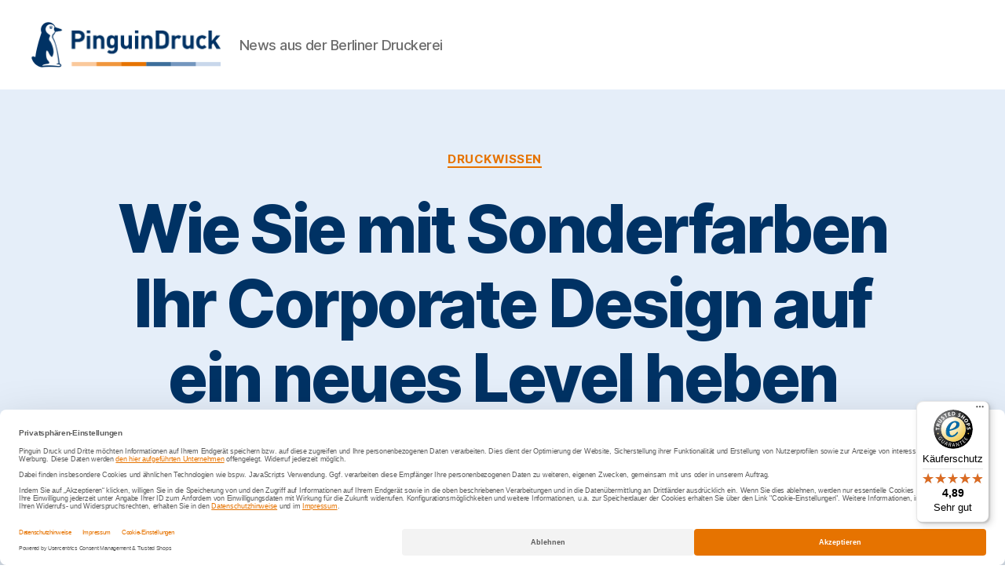

--- FILE ---
content_type: text/html; charset=UTF-8
request_url: https://pinguindruck.de/blog/sonderfarben-im-corporate-design/
body_size: 12039
content:
<!DOCTYPE html>
<html class="no-js" lang="de">

	<head>

		<meta charset="UTF-8">
		<meta name="viewport" content="width=device-width, initial-scale=1.0" >
		
		<script id="usercentrics-cmp" data-settings-id="dpauqjM4L" data-language="de" src="https://web.cmp.usercentrics.eu/ui/loader.js" async></script>
		
		<script>
		// Define dataLayer and the gtag function.
		window.dataLayer = window.dataLayer || [];
		function gtag(){dataLayer.push(arguments);}
		// Set default consent to 'denied' as a placeholder
		// Determine actual values based on your own requirements
		gtag('consent', 'default', {
		'ad_storage': 'denied',
		'ad_user_data': 'denied',
		'ad_personalization': 'denied',
		'analytics_storage': 'denied'
		});
		</script>
		
		<!-- Google Tag Manager -->
		<script type="text/plain" data-usercentrics="Google Tag Manager">
		(function(w,d,s,l,i){w[l]=w[l]||[];w[l].push({'gtm.start':
new Date().getTime(),event:'gtm.js'});var f=d.getElementsByTagName(s)[0],
j=d.createElement(s),dl=l!='dataLayer'?'&l='+l:'';j.async=true;j.src=
'https://www.googletagmanager.com/gtm.js?id='+i+dl;f.parentNode.insertBefore(j,f);
})(window,document,'script','dataLayer','GTM-T6PKLVGW');
		</script>
		<!-- End Google Tag Manager -->

		<link rel="profile" href="https://gmpg.org/xfn/11">
		
		<title>Wie Sie mit Sonderfarben Ihr Corporate Design auf ein neues Level heben &#8211; Blog von Pinguin Druck</title>
<meta name='robots' content='max-image-preview:large' />

<!-- Easy WP Meta Description -->
<meta name="description" content="Mit Sonderfarben pimpen Sie Ihr Corporate Design und verleihen Ihrer Firma ein einprägsames Gesicht.">
<!-- /Easy WP Meta Description -->
<meta name="thumbnail" content="https://pinguindruck.de/load/images/pinguindruck.jpg" />
<meta name="geo.region" content="DE-BE" />
<meta name="geo.placename" content="Berlin" />
<meta name="geo.position" content="52.532771;13.427018" />
<meta name="ICBM" content="52.532771, 13.427018" />
<meta name="fb:admins" content="487211591355923" />
<meta property="og:url" content="https://pinguindruck.de/blog" />
<meta property="og:image" content="https://pinguindruck.de/load/images/pinguindruck.jpg" />
<meta property="og:title" content="Wie Sie mit Sonderfarben Ihr Corporate Design auf ein neues Level heben &#8211; Blog von Pinguin Druck" />
<meta property="og:description" content="Mit Sonderfarben pimpen Sie Ihr Corporate Design und verleihen Ihrer Firma ein einprägsames Gesicht." />
<meta property="og:site_name" content="Pinguin Druck GmbH" />
<meta property="og:locale" content="de_DE" />
<meta property="og:type" content="website" />
<meta name="twitter:card" content="summary" />
<meta name="twitter:site" content="@PinguinDruck" />
<meta name="twitter:image" content="https://pinguindruck.de/load/images/pinguindruck.jpg" />
<meta name="twitter:title" content="Wie Sie mit Sonderfarben Ihr Corporate Design auf ein neues Level heben &#8211; Blog von Pinguin Druck" />
<meta name="twitter:description" content="Mit Sonderfarben pimpen Sie Ihr Corporate Design und verleihen Ihrer Firma ein einprägsames Gesicht." />
				<link rel='dns-prefetch' href='//content.pinguindruck.de' />
<link rel="alternate" type="application/rss+xml" title="Blog von Pinguin Druck &raquo; Feed" href="https://pinguindruck.de/blog/feed/" />
<link rel="alternate" type="application/rss+xml" title="Blog von Pinguin Druck &raquo; Kommentar-Feed" href="https://pinguindruck.de/blog/comments/feed/" />
<link rel="alternate" type="application/rss+xml" title="Blog von Pinguin Druck &raquo; Wie Sie mit Sonderfarben Ihr Corporate Design auf ein neues Level heben-Kommentar-Feed" href="https://pinguindruck.de/blog/sonderfarben-im-corporate-design/feed/" />
<script>
window._wpemojiSettings = {"baseUrl":"https:\/\/s.w.org\/images\/core\/emoji\/14.0.0\/72x72\/","ext":".png","svgUrl":"https:\/\/s.w.org\/images\/core\/emoji\/14.0.0\/svg\/","svgExt":".svg","source":{"concatemoji":"https:\/\/content.pinguindruck.de\/wp-includes\/js\/wp-emoji-release.min.js?ver=2e21de43bc6db5ca6063721167aa4aa3"}};
/*! This file is auto-generated */
!function(e,a,t){var n,r,o,i=a.createElement("canvas"),p=i.getContext&&i.getContext("2d");function s(e,t){var a=String.fromCharCode,e=(p.clearRect(0,0,i.width,i.height),p.fillText(a.apply(this,e),0,0),i.toDataURL());return p.clearRect(0,0,i.width,i.height),p.fillText(a.apply(this,t),0,0),e===i.toDataURL()}function c(e){var t=a.createElement("script");t.src=e,t.defer=t.type="text/javascript",a.getElementsByTagName("head")[0].appendChild(t)}for(o=Array("flag","emoji"),t.supports={everything:!0,everythingExceptFlag:!0},r=0;r<o.length;r++)t.supports[o[r]]=function(e){if(p&&p.fillText)switch(p.textBaseline="top",p.font="600 32px Arial",e){case"flag":return s([127987,65039,8205,9895,65039],[127987,65039,8203,9895,65039])?!1:!s([55356,56826,55356,56819],[55356,56826,8203,55356,56819])&&!s([55356,57332,56128,56423,56128,56418,56128,56421,56128,56430,56128,56423,56128,56447],[55356,57332,8203,56128,56423,8203,56128,56418,8203,56128,56421,8203,56128,56430,8203,56128,56423,8203,56128,56447]);case"emoji":return!s([129777,127995,8205,129778,127999],[129777,127995,8203,129778,127999])}return!1}(o[r]),t.supports.everything=t.supports.everything&&t.supports[o[r]],"flag"!==o[r]&&(t.supports.everythingExceptFlag=t.supports.everythingExceptFlag&&t.supports[o[r]]);t.supports.everythingExceptFlag=t.supports.everythingExceptFlag&&!t.supports.flag,t.DOMReady=!1,t.readyCallback=function(){t.DOMReady=!0},t.supports.everything||(n=function(){t.readyCallback()},a.addEventListener?(a.addEventListener("DOMContentLoaded",n,!1),e.addEventListener("load",n,!1)):(e.attachEvent("onload",n),a.attachEvent("onreadystatechange",function(){"complete"===a.readyState&&t.readyCallback()})),(e=t.source||{}).concatemoji?c(e.concatemoji):e.wpemoji&&e.twemoji&&(c(e.twemoji),c(e.wpemoji)))}(window,document,window._wpemojiSettings);
</script>
<style>
img.wp-smiley,
img.emoji {
	display: inline !important;
	border: none !important;
	box-shadow: none !important;
	height: 1em !important;
	width: 1em !important;
	margin: 0 0.07em !important;
	vertical-align: -0.1em !important;
	background: none !important;
	padding: 0 !important;
}
</style>
	<link rel='stylesheet' id='wp-block-library-css' href='https://content.pinguindruck.de/wp-includes/css/dist/block-library/style.min.css?ver=2e21de43bc6db5ca6063721167aa4aa3' media='all' />
<link rel='stylesheet' id='classic-theme-styles-css' href='https://content.pinguindruck.de/wp-includes/css/classic-themes.min.css?ver=1' media='all' />
<style id='global-styles-inline-css'>
body{--wp--preset--color--black: #000000;--wp--preset--color--cyan-bluish-gray: #abb8c3;--wp--preset--color--white: #ffffff;--wp--preset--color--pale-pink: #f78da7;--wp--preset--color--vivid-red: #cf2e2e;--wp--preset--color--luminous-vivid-orange: #ff6900;--wp--preset--color--luminous-vivid-amber: #fcb900;--wp--preset--color--light-green-cyan: #7bdcb5;--wp--preset--color--vivid-green-cyan: #00d084;--wp--preset--color--pale-cyan-blue: #8ed1fc;--wp--preset--color--vivid-cyan-blue: #0693e3;--wp--preset--color--vivid-purple: #9b51e0;--wp--preset--color--accent: #e22658;--wp--preset--color--primary: #000000;--wp--preset--color--secondary: #6d6d6d;--wp--preset--color--subtle-background: #dbdbdb;--wp--preset--color--background: #ffffff;--wp--preset--gradient--vivid-cyan-blue-to-vivid-purple: linear-gradient(135deg,rgba(6,147,227,1) 0%,rgb(155,81,224) 100%);--wp--preset--gradient--light-green-cyan-to-vivid-green-cyan: linear-gradient(135deg,rgb(122,220,180) 0%,rgb(0,208,130) 100%);--wp--preset--gradient--luminous-vivid-amber-to-luminous-vivid-orange: linear-gradient(135deg,rgba(252,185,0,1) 0%,rgba(255,105,0,1) 100%);--wp--preset--gradient--luminous-vivid-orange-to-vivid-red: linear-gradient(135deg,rgba(255,105,0,1) 0%,rgb(207,46,46) 100%);--wp--preset--gradient--very-light-gray-to-cyan-bluish-gray: linear-gradient(135deg,rgb(238,238,238) 0%,rgb(169,184,195) 100%);--wp--preset--gradient--cool-to-warm-spectrum: linear-gradient(135deg,rgb(74,234,220) 0%,rgb(151,120,209) 20%,rgb(207,42,186) 40%,rgb(238,44,130) 60%,rgb(251,105,98) 80%,rgb(254,248,76) 100%);--wp--preset--gradient--blush-light-purple: linear-gradient(135deg,rgb(255,206,236) 0%,rgb(152,150,240) 100%);--wp--preset--gradient--blush-bordeaux: linear-gradient(135deg,rgb(254,205,165) 0%,rgb(254,45,45) 50%,rgb(107,0,62) 100%);--wp--preset--gradient--luminous-dusk: linear-gradient(135deg,rgb(255,203,112) 0%,rgb(199,81,192) 50%,rgb(65,88,208) 100%);--wp--preset--gradient--pale-ocean: linear-gradient(135deg,rgb(255,245,203) 0%,rgb(182,227,212) 50%,rgb(51,167,181) 100%);--wp--preset--gradient--electric-grass: linear-gradient(135deg,rgb(202,248,128) 0%,rgb(113,206,126) 100%);--wp--preset--gradient--midnight: linear-gradient(135deg,rgb(2,3,129) 0%,rgb(40,116,252) 100%);--wp--preset--duotone--dark-grayscale: url('#wp-duotone-dark-grayscale');--wp--preset--duotone--grayscale: url('#wp-duotone-grayscale');--wp--preset--duotone--purple-yellow: url('#wp-duotone-purple-yellow');--wp--preset--duotone--blue-red: url('#wp-duotone-blue-red');--wp--preset--duotone--midnight: url('#wp-duotone-midnight');--wp--preset--duotone--magenta-yellow: url('#wp-duotone-magenta-yellow');--wp--preset--duotone--purple-green: url('#wp-duotone-purple-green');--wp--preset--duotone--blue-orange: url('#wp-duotone-blue-orange');--wp--preset--font-size--small: 18px;--wp--preset--font-size--medium: 20px;--wp--preset--font-size--large: 26.25px;--wp--preset--font-size--x-large: 42px;--wp--preset--font-size--normal: 21px;--wp--preset--font-size--larger: 32px;--wp--preset--spacing--20: 0.44rem;--wp--preset--spacing--30: 0.67rem;--wp--preset--spacing--40: 1rem;--wp--preset--spacing--50: 1.5rem;--wp--preset--spacing--60: 2.25rem;--wp--preset--spacing--70: 3.38rem;--wp--preset--spacing--80: 5.06rem;}:where(.is-layout-flex){gap: 0.5em;}body .is-layout-flow > .alignleft{float: left;margin-inline-start: 0;margin-inline-end: 2em;}body .is-layout-flow > .alignright{float: right;margin-inline-start: 2em;margin-inline-end: 0;}body .is-layout-flow > .aligncenter{margin-left: auto !important;margin-right: auto !important;}body .is-layout-constrained > .alignleft{float: left;margin-inline-start: 0;margin-inline-end: 2em;}body .is-layout-constrained > .alignright{float: right;margin-inline-start: 2em;margin-inline-end: 0;}body .is-layout-constrained > .aligncenter{margin-left: auto !important;margin-right: auto !important;}body .is-layout-constrained > :where(:not(.alignleft):not(.alignright):not(.alignfull)){max-width: var(--wp--style--global--content-size);margin-left: auto !important;margin-right: auto !important;}body .is-layout-constrained > .alignwide{max-width: var(--wp--style--global--wide-size);}body .is-layout-flex{display: flex;}body .is-layout-flex{flex-wrap: wrap;align-items: center;}body .is-layout-flex > *{margin: 0;}:where(.wp-block-columns.is-layout-flex){gap: 2em;}.has-black-color{color: var(--wp--preset--color--black) !important;}.has-cyan-bluish-gray-color{color: var(--wp--preset--color--cyan-bluish-gray) !important;}.has-white-color{color: var(--wp--preset--color--white) !important;}.has-pale-pink-color{color: var(--wp--preset--color--pale-pink) !important;}.has-vivid-red-color{color: var(--wp--preset--color--vivid-red) !important;}.has-luminous-vivid-orange-color{color: var(--wp--preset--color--luminous-vivid-orange) !important;}.has-luminous-vivid-amber-color{color: var(--wp--preset--color--luminous-vivid-amber) !important;}.has-light-green-cyan-color{color: var(--wp--preset--color--light-green-cyan) !important;}.has-vivid-green-cyan-color{color: var(--wp--preset--color--vivid-green-cyan) !important;}.has-pale-cyan-blue-color{color: var(--wp--preset--color--pale-cyan-blue) !important;}.has-vivid-cyan-blue-color{color: var(--wp--preset--color--vivid-cyan-blue) !important;}.has-vivid-purple-color{color: var(--wp--preset--color--vivid-purple) !important;}.has-black-background-color{background-color: var(--wp--preset--color--black) !important;}.has-cyan-bluish-gray-background-color{background-color: var(--wp--preset--color--cyan-bluish-gray) !important;}.has-white-background-color{background-color: var(--wp--preset--color--white) !important;}.has-pale-pink-background-color{background-color: var(--wp--preset--color--pale-pink) !important;}.has-vivid-red-background-color{background-color: var(--wp--preset--color--vivid-red) !important;}.has-luminous-vivid-orange-background-color{background-color: var(--wp--preset--color--luminous-vivid-orange) !important;}.has-luminous-vivid-amber-background-color{background-color: var(--wp--preset--color--luminous-vivid-amber) !important;}.has-light-green-cyan-background-color{background-color: var(--wp--preset--color--light-green-cyan) !important;}.has-vivid-green-cyan-background-color{background-color: var(--wp--preset--color--vivid-green-cyan) !important;}.has-pale-cyan-blue-background-color{background-color: var(--wp--preset--color--pale-cyan-blue) !important;}.has-vivid-cyan-blue-background-color{background-color: var(--wp--preset--color--vivid-cyan-blue) !important;}.has-vivid-purple-background-color{background-color: var(--wp--preset--color--vivid-purple) !important;}.has-black-border-color{border-color: var(--wp--preset--color--black) !important;}.has-cyan-bluish-gray-border-color{border-color: var(--wp--preset--color--cyan-bluish-gray) !important;}.has-white-border-color{border-color: var(--wp--preset--color--white) !important;}.has-pale-pink-border-color{border-color: var(--wp--preset--color--pale-pink) !important;}.has-vivid-red-border-color{border-color: var(--wp--preset--color--vivid-red) !important;}.has-luminous-vivid-orange-border-color{border-color: var(--wp--preset--color--luminous-vivid-orange) !important;}.has-luminous-vivid-amber-border-color{border-color: var(--wp--preset--color--luminous-vivid-amber) !important;}.has-light-green-cyan-border-color{border-color: var(--wp--preset--color--light-green-cyan) !important;}.has-vivid-green-cyan-border-color{border-color: var(--wp--preset--color--vivid-green-cyan) !important;}.has-pale-cyan-blue-border-color{border-color: var(--wp--preset--color--pale-cyan-blue) !important;}.has-vivid-cyan-blue-border-color{border-color: var(--wp--preset--color--vivid-cyan-blue) !important;}.has-vivid-purple-border-color{border-color: var(--wp--preset--color--vivid-purple) !important;}.has-vivid-cyan-blue-to-vivid-purple-gradient-background{background: var(--wp--preset--gradient--vivid-cyan-blue-to-vivid-purple) !important;}.has-light-green-cyan-to-vivid-green-cyan-gradient-background{background: var(--wp--preset--gradient--light-green-cyan-to-vivid-green-cyan) !important;}.has-luminous-vivid-amber-to-luminous-vivid-orange-gradient-background{background: var(--wp--preset--gradient--luminous-vivid-amber-to-luminous-vivid-orange) !important;}.has-luminous-vivid-orange-to-vivid-red-gradient-background{background: var(--wp--preset--gradient--luminous-vivid-orange-to-vivid-red) !important;}.has-very-light-gray-to-cyan-bluish-gray-gradient-background{background: var(--wp--preset--gradient--very-light-gray-to-cyan-bluish-gray) !important;}.has-cool-to-warm-spectrum-gradient-background{background: var(--wp--preset--gradient--cool-to-warm-spectrum) !important;}.has-blush-light-purple-gradient-background{background: var(--wp--preset--gradient--blush-light-purple) !important;}.has-blush-bordeaux-gradient-background{background: var(--wp--preset--gradient--blush-bordeaux) !important;}.has-luminous-dusk-gradient-background{background: var(--wp--preset--gradient--luminous-dusk) !important;}.has-pale-ocean-gradient-background{background: var(--wp--preset--gradient--pale-ocean) !important;}.has-electric-grass-gradient-background{background: var(--wp--preset--gradient--electric-grass) !important;}.has-midnight-gradient-background{background: var(--wp--preset--gradient--midnight) !important;}.has-small-font-size{font-size: var(--wp--preset--font-size--small) !important;}.has-medium-font-size{font-size: var(--wp--preset--font-size--medium) !important;}.has-large-font-size{font-size: var(--wp--preset--font-size--large) !important;}.has-x-large-font-size{font-size: var(--wp--preset--font-size--x-large) !important;}
.wp-block-navigation a:where(:not(.wp-element-button)){color: inherit;}
:where(.wp-block-columns.is-layout-flex){gap: 2em;}
.wp-block-pullquote{font-size: 1.5em;line-height: 1.6;}
</style>
<link rel='stylesheet' id='twentytwenty-style-css' href='https://content.pinguindruck.de/wp-content/themes/twentytwenty-child/style.css?ver=1.0.0' media='all' />
<link rel='stylesheet' id='twentytwenty-print-style-css' href='https://content.pinguindruck.de/wp-content/themes/twentytwenty/print.css?ver=1.0.0' media='print' />
<script src='https://content.pinguindruck.de/wp-content/themes/twentytwenty/assets/js/index.js?ver=1.0.0' id='twentytwenty-js-js' async></script>
<link rel="https://api.w.org/" href="https://content.pinguindruck.de/wp-json/" /><link rel="alternate" type="application/json" href="https://content.pinguindruck.de/wp-json/wp/v2/posts/2255" /><link rel="EditURI" type="application/rsd+xml" title="RSD" href="https://content.pinguindruck.de/xmlrpc.php?rsd" />
<link rel="wlwmanifest" type="application/wlwmanifest+xml" href="https://content.pinguindruck.de/wp-includes/wlwmanifest.xml" />

<link rel='shortlink' href='https://pinguindruck.de/blog/?p=2255' />
<link rel="alternate" type="application/json+oembed" href="https://content.pinguindruck.de/wp-json/oembed/1.0/embed?url=https%3A%2F%2Fpinguindruck.de%2Fblog%2Fsonderfarben-im-corporate-design%2F" />
<link rel="alternate" type="text/xml+oembed" href="https://content.pinguindruck.de/wp-json/oembed/1.0/embed?url=https%3A%2F%2Fpinguindruck.de%2Fblog%2Fsonderfarben-im-corporate-design%2F&#038;format=xml" />
<link rel="canonical" href="https://pinguindruck.de/blog/sonderfarben-im-corporate-design/" />
	<script>document.documentElement.className = document.documentElement.className.replace( 'no-js', 'js' );</script>
	<style id="custom-background-css">
body.custom-background { background-color: #ffffff; }
</style>
			<style id="wp-custom-css">
			.pr {
    left: 16px;
    z-index: 15;
    width: 56px;
    height: 56px;
    bottom: 10px;
    padding: .25em;
    position: fixed;
    background-color: #e5eef9;
    box-shadow: rgba(0,0,0,.1) 0 2px 9px 4px;
}
.pr:hover,
.pr:focus {
    background-color: #c8d7eb;
}
.button {
    cursor: pointer;
}
.r-100 {
    border-radius: 100% !important;
    -moz-border-radius: 100% !important;
    -webkit-border-radius: 100% !important;
}
@media only screen and (max-width: 36em) { /* bis 576 px */
	.pr {
		left: 10px;
	}
}		</style>
		
	</head>

	<body class="post-template-default single single-post postid-2255 single-format-standard custom-background wp-custom-logo wp-embed-responsive singular has-post-thumbnail has-single-pagination showing-comments show-avatars footer-top-visible">
        <!-- Google Tag Manager (noscript) -->
        <noscript><iframe src="https://www.googletagmanager.com/ns.html?id=GTM-T6PKLVGW" height="0" width="0" style="display:none;visibility:hidden"></iframe></noscript>
        <!-- End Google Tag Manager (noscript) -->
		<a class="skip-link screen-reader-text" href="#site-content">Direkt zum Inhalt wechseln</a><svg xmlns="http://www.w3.org/2000/svg" viewBox="0 0 0 0" width="0" height="0" focusable="false" role="none" style="visibility: hidden; position: absolute; left: -9999px; overflow: hidden;" ><defs><filter id="wp-duotone-dark-grayscale"><feColorMatrix color-interpolation-filters="sRGB" type="matrix" values=" .299 .587 .114 0 0 .299 .587 .114 0 0 .299 .587 .114 0 0 .299 .587 .114 0 0 " /><feComponentTransfer color-interpolation-filters="sRGB" ><feFuncR type="table" tableValues="0 0.49803921568627" /><feFuncG type="table" tableValues="0 0.49803921568627" /><feFuncB type="table" tableValues="0 0.49803921568627" /><feFuncA type="table" tableValues="1 1" /></feComponentTransfer><feComposite in2="SourceGraphic" operator="in" /></filter></defs></svg><svg xmlns="http://www.w3.org/2000/svg" viewBox="0 0 0 0" width="0" height="0" focusable="false" role="none" style="visibility: hidden; position: absolute; left: -9999px; overflow: hidden;" ><defs><filter id="wp-duotone-grayscale"><feColorMatrix color-interpolation-filters="sRGB" type="matrix" values=" .299 .587 .114 0 0 .299 .587 .114 0 0 .299 .587 .114 0 0 .299 .587 .114 0 0 " /><feComponentTransfer color-interpolation-filters="sRGB" ><feFuncR type="table" tableValues="0 1" /><feFuncG type="table" tableValues="0 1" /><feFuncB type="table" tableValues="0 1" /><feFuncA type="table" tableValues="1 1" /></feComponentTransfer><feComposite in2="SourceGraphic" operator="in" /></filter></defs></svg><svg xmlns="http://www.w3.org/2000/svg" viewBox="0 0 0 0" width="0" height="0" focusable="false" role="none" style="visibility: hidden; position: absolute; left: -9999px; overflow: hidden;" ><defs><filter id="wp-duotone-purple-yellow"><feColorMatrix color-interpolation-filters="sRGB" type="matrix" values=" .299 .587 .114 0 0 .299 .587 .114 0 0 .299 .587 .114 0 0 .299 .587 .114 0 0 " /><feComponentTransfer color-interpolation-filters="sRGB" ><feFuncR type="table" tableValues="0.54901960784314 0.98823529411765" /><feFuncG type="table" tableValues="0 1" /><feFuncB type="table" tableValues="0.71764705882353 0.25490196078431" /><feFuncA type="table" tableValues="1 1" /></feComponentTransfer><feComposite in2="SourceGraphic" operator="in" /></filter></defs></svg><svg xmlns="http://www.w3.org/2000/svg" viewBox="0 0 0 0" width="0" height="0" focusable="false" role="none" style="visibility: hidden; position: absolute; left: -9999px; overflow: hidden;" ><defs><filter id="wp-duotone-blue-red"><feColorMatrix color-interpolation-filters="sRGB" type="matrix" values=" .299 .587 .114 0 0 .299 .587 .114 0 0 .299 .587 .114 0 0 .299 .587 .114 0 0 " /><feComponentTransfer color-interpolation-filters="sRGB" ><feFuncR type="table" tableValues="0 1" /><feFuncG type="table" tableValues="0 0.27843137254902" /><feFuncB type="table" tableValues="0.5921568627451 0.27843137254902" /><feFuncA type="table" tableValues="1 1" /></feComponentTransfer><feComposite in2="SourceGraphic" operator="in" /></filter></defs></svg><svg xmlns="http://www.w3.org/2000/svg" viewBox="0 0 0 0" width="0" height="0" focusable="false" role="none" style="visibility: hidden; position: absolute; left: -9999px; overflow: hidden;" ><defs><filter id="wp-duotone-midnight"><feColorMatrix color-interpolation-filters="sRGB" type="matrix" values=" .299 .587 .114 0 0 .299 .587 .114 0 0 .299 .587 .114 0 0 .299 .587 .114 0 0 " /><feComponentTransfer color-interpolation-filters="sRGB" ><feFuncR type="table" tableValues="0 0" /><feFuncG type="table" tableValues="0 0.64705882352941" /><feFuncB type="table" tableValues="0 1" /><feFuncA type="table" tableValues="1 1" /></feComponentTransfer><feComposite in2="SourceGraphic" operator="in" /></filter></defs></svg><svg xmlns="http://www.w3.org/2000/svg" viewBox="0 0 0 0" width="0" height="0" focusable="false" role="none" style="visibility: hidden; position: absolute; left: -9999px; overflow: hidden;" ><defs><filter id="wp-duotone-magenta-yellow"><feColorMatrix color-interpolation-filters="sRGB" type="matrix" values=" .299 .587 .114 0 0 .299 .587 .114 0 0 .299 .587 .114 0 0 .299 .587 .114 0 0 " /><feComponentTransfer color-interpolation-filters="sRGB" ><feFuncR type="table" tableValues="0.78039215686275 1" /><feFuncG type="table" tableValues="0 0.94901960784314" /><feFuncB type="table" tableValues="0.35294117647059 0.47058823529412" /><feFuncA type="table" tableValues="1 1" /></feComponentTransfer><feComposite in2="SourceGraphic" operator="in" /></filter></defs></svg><svg xmlns="http://www.w3.org/2000/svg" viewBox="0 0 0 0" width="0" height="0" focusable="false" role="none" style="visibility: hidden; position: absolute; left: -9999px; overflow: hidden;" ><defs><filter id="wp-duotone-purple-green"><feColorMatrix color-interpolation-filters="sRGB" type="matrix" values=" .299 .587 .114 0 0 .299 .587 .114 0 0 .299 .587 .114 0 0 .299 .587 .114 0 0 " /><feComponentTransfer color-interpolation-filters="sRGB" ><feFuncR type="table" tableValues="0.65098039215686 0.40392156862745" /><feFuncG type="table" tableValues="0 1" /><feFuncB type="table" tableValues="0.44705882352941 0.4" /><feFuncA type="table" tableValues="1 1" /></feComponentTransfer><feComposite in2="SourceGraphic" operator="in" /></filter></defs></svg><svg xmlns="http://www.w3.org/2000/svg" viewBox="0 0 0 0" width="0" height="0" focusable="false" role="none" style="visibility: hidden; position: absolute; left: -9999px; overflow: hidden;" ><defs><filter id="wp-duotone-blue-orange"><feColorMatrix color-interpolation-filters="sRGB" type="matrix" values=" .299 .587 .114 0 0 .299 .587 .114 0 0 .299 .587 .114 0 0 .299 .587 .114 0 0 " /><feComponentTransfer color-interpolation-filters="sRGB" ><feFuncR type="table" tableValues="0.098039215686275 1" /><feFuncG type="table" tableValues="0 0.66274509803922" /><feFuncB type="table" tableValues="0.84705882352941 0.41960784313725" /><feFuncA type="table" tableValues="1 1" /></feComponentTransfer><feComposite in2="SourceGraphic" operator="in" /></filter></defs></svg>
		<header id="site-header" class="header-footer-group" role="banner">

			<div class="header-inner section-inner">

				<div class="header-titles-wrapper">

					
					<div class="header-titles">

						<div class="site-logo faux-heading"><a href="https://pinguindruck.de/blog/" class="custom-logo-link" rel="home"><img width="243" height="58" style="height: 58px;" src="https://content.pinguindruck.de/wp-content/uploads/2021/05/cropped-PinguinDruck-Logo.png" class="custom-logo" alt="PinguinDruck Logo" decoding="async" srcset="https://content.pinguindruck.de/wp-content/uploads/2021/05/cropped-PinguinDruck-Logo.png 486w, https://content.pinguindruck.de/wp-content/uploads/2021/05/cropped-PinguinDruck-Logo-300x72.png 300w" sizes="(max-width: 486px) 100vw, 486px" /></a><span class="screen-reader-text">Blog von Pinguin Druck</span></div><div class="site-description">News aus der Berliner Druckerei</div><!-- .site-description -->
					</div><!-- .header-titles -->

					<button class="toggle nav-toggle mobile-nav-toggle" data-toggle-target=".menu-modal"  data-toggle-body-class="showing-menu-modal" aria-expanded="false" data-set-focus=".close-nav-toggle">
						<span class="toggle-inner">
							<span class="toggle-icon">
								<svg class="svg-icon" aria-hidden="true" role="img" focusable="false" xmlns="http://www.w3.org/2000/svg" width="26" height="7" viewBox="0 0 26 7"><path fill-rule="evenodd" d="M332.5,45 C330.567003,45 329,43.4329966 329,41.5 C329,39.5670034 330.567003,38 332.5,38 C334.432997,38 336,39.5670034 336,41.5 C336,43.4329966 334.432997,45 332.5,45 Z M342,45 C340.067003,45 338.5,43.4329966 338.5,41.5 C338.5,39.5670034 340.067003,38 342,38 C343.932997,38 345.5,39.5670034 345.5,41.5 C345.5,43.4329966 343.932997,45 342,45 Z M351.5,45 C349.567003,45 348,43.4329966 348,41.5 C348,39.5670034 349.567003,38 351.5,38 C353.432997,38 355,39.5670034 355,41.5 C355,43.4329966 353.432997,45 351.5,45 Z" transform="translate(-329 -38)" /></svg>							</span>
							<span class="toggle-text">Menü</span>
						</span>
					</button><!-- .nav-toggle -->

				</div><!-- .header-titles-wrapper -->

				<div class="header-navigation-wrapper">

					
							<nav class="primary-menu-wrapper" aria-label="Horizontal" role="navigation">

								<ul class="primary-menu reset-list-style">

								
								</ul>

							</nav><!-- .primary-menu-wrapper -->

						
				</div><!-- .header-navigation-wrapper -->

			</div><!-- .header-inner -->

			
		</header><!-- #site-header -->

		
<div class="menu-modal cover-modal header-footer-group" data-modal-target-string=".menu-modal">

	<div class="menu-modal-inner modal-inner">

		<div class="menu-wrapper section-inner">

			<div class="menu-top">

				<button class="toggle close-nav-toggle fill-children-current-color" data-toggle-target=".menu-modal" data-toggle-body-class="showing-menu-modal" data-set-focus=".menu-modal">
					<span class="toggle-text">Menü schließen</span>
					<svg class="svg-icon" aria-hidden="true" role="img" focusable="false" xmlns="http://www.w3.org/2000/svg" width="16" height="16" viewBox="0 0 16 16"><polygon fill="" fill-rule="evenodd" points="6.852 7.649 .399 1.195 1.445 .149 7.899 6.602 14.352 .149 15.399 1.195 8.945 7.649 15.399 14.102 14.352 15.149 7.899 8.695 1.445 15.149 .399 14.102" /></svg>				</button><!-- .nav-toggle -->

				
					<nav class="mobile-menu" aria-label="Mobile">

						<ul class="modal-menu reset-list-style">

						
						</ul>

					</nav>

					
			</div><!-- .menu-top -->

			<div class="menu-bottom">

				
			</div><!-- .menu-bottom -->

		</div><!-- .menu-wrapper -->

	</div><!-- .menu-modal-inner -->

</div><!-- .menu-modal -->

<main id="site-content">

	
<article class="post-2255 post type-post status-publish format-standard has-post-thumbnail hentry category-druckwissen" id="post-2255">

	
<header class="entry-header has-text-align-center header-footer-group">

	<div class="entry-header-inner section-inner medium">

		
			<div class="entry-categories">
				<span class="screen-reader-text">Kategorien</span>
				<div class="entry-categories-inner">
					<a href="https://pinguindruck.de/blog/category/druckwissen/" rel="category tag">Druckwissen</a>				</div><!-- .entry-categories-inner -->
			</div><!-- .entry-categories -->

			<h1 class="entry-title">Wie Sie mit Sonderfarben Ihr Corporate Design auf ein neues Level heben</h1>
		<div class="post-meta-wrapper post-meta-single post-meta-single-top">

			<ul class="post-meta">

									<li class="post-author meta-wrapper">
						<span class="meta-icon">
							<span class="screen-reader-text">Beitragsautor</span>
							<svg class="svg-icon" aria-hidden="true" role="img" focusable="false" xmlns="http://www.w3.org/2000/svg" width="18" height="20" viewBox="0 0 18 20"><path fill="" d="M18,19 C18,19.5522847 17.5522847,20 17,20 C16.4477153,20 16,19.5522847 16,19 L16,17 C16,15.3431458 14.6568542,14 13,14 L5,14 C3.34314575,14 2,15.3431458 2,17 L2,19 C2,19.5522847 1.55228475,20 1,20 C0.44771525,20 0,19.5522847 0,19 L0,17 C0,14.2385763 2.23857625,12 5,12 L13,12 C15.7614237,12 18,14.2385763 18,17 L18,19 Z M9,10 C6.23857625,10 4,7.76142375 4,5 C4,2.23857625 6.23857625,0 9,0 C11.7614237,0 14,2.23857625 14,5 C14,7.76142375 11.7614237,10 9,10 Z M9,8 C10.6568542,8 12,6.65685425 12,5 C12,3.34314575 10.6568542,2 9,2 C7.34314575,2 6,3.34314575 6,5 C6,6.65685425 7.34314575,8 9,8 Z" /></svg>						</span>
						<span class="meta-text">
							Von <a href="https://pinguindruck.de/blog/author/laura/">Laura</a>						</span>
					</li>
										<li class="post-date meta-wrapper">
						<span class="meta-icon">
							<span class="screen-reader-text">Beitragsdatum</span>
							<svg class="svg-icon" aria-hidden="true" role="img" focusable="false" xmlns="http://www.w3.org/2000/svg" width="18" height="19" viewBox="0 0 18 19"><path fill="" d="M4.60069444,4.09375 L3.25,4.09375 C2.47334957,4.09375 1.84375,4.72334957 1.84375,5.5 L1.84375,7.26736111 L16.15625,7.26736111 L16.15625,5.5 C16.15625,4.72334957 15.5266504,4.09375 14.75,4.09375 L13.3993056,4.09375 L13.3993056,4.55555556 C13.3993056,5.02154581 13.0215458,5.39930556 12.5555556,5.39930556 C12.0895653,5.39930556 11.7118056,5.02154581 11.7118056,4.55555556 L11.7118056,4.09375 L6.28819444,4.09375 L6.28819444,4.55555556 C6.28819444,5.02154581 5.9104347,5.39930556 5.44444444,5.39930556 C4.97845419,5.39930556 4.60069444,5.02154581 4.60069444,4.55555556 L4.60069444,4.09375 Z M6.28819444,2.40625 L11.7118056,2.40625 L11.7118056,1 C11.7118056,0.534009742 12.0895653,0.15625 12.5555556,0.15625 C13.0215458,0.15625 13.3993056,0.534009742 13.3993056,1 L13.3993056,2.40625 L14.75,2.40625 C16.4586309,2.40625 17.84375,3.79136906 17.84375,5.5 L17.84375,15.875 C17.84375,17.5836309 16.4586309,18.96875 14.75,18.96875 L3.25,18.96875 C1.54136906,18.96875 0.15625,17.5836309 0.15625,15.875 L0.15625,5.5 C0.15625,3.79136906 1.54136906,2.40625 3.25,2.40625 L4.60069444,2.40625 L4.60069444,1 C4.60069444,0.534009742 4.97845419,0.15625 5.44444444,0.15625 C5.9104347,0.15625 6.28819444,0.534009742 6.28819444,1 L6.28819444,2.40625 Z M1.84375,8.95486111 L1.84375,15.875 C1.84375,16.6516504 2.47334957,17.28125 3.25,17.28125 L14.75,17.28125 C15.5266504,17.28125 16.15625,16.6516504 16.15625,15.875 L16.15625,8.95486111 L1.84375,8.95486111 Z" /></svg>						</span>
						<span class="meta-text">
							<a href="https://pinguindruck.de/blog/sonderfarben-im-corporate-design/">13. März 2020</a>
						</span>
					</li>
					
			</ul><!-- .post-meta -->

		</div><!-- .post-meta-wrapper -->

		
	</div><!-- .entry-header-inner -->

</header><!-- .entry-header -->

	<figure class="featured-media">

		<div class="featured-media-inner section-inner">

			<img width="825" height="510" src="https://content.pinguindruck.de/wp-content/uploads/2020/03/sonderfarben_corporate_design_1-e1609918197931-825x510.jpg" class="attachment-post-thumbnail size-post-thumbnail wp-post-image" alt="Sonderfarben im Corporate Design" decoding="async" />
		</div><!-- .featured-media-inner -->

	</figure><!-- .featured-media -->

	
	<div class="post-inner thin ">

		<div class="entry-content">

			
<p>Aus den Augen, aus dem Sinn: für Unternehmen das Worst-Case-Szenario bei der Kundenbindung. Wenn Sie der Konkurrenz ein Schnippchen schlagen wollen, müssen Sie mit Ihrer Firma aus der Flut an Angeboten und Dienstleistungen herausstechen und Wiedererkennungswert haben. Corporate Design (kurz: CD) lautet hier das Zauberwort. Setzen Sie sich nach außen wirksam in Szene und verleihen Sie Ihrem Unternehmen ein einprägsames Gesicht, dann gewinnen Sie das Rennen um die Aufmerksamkeit der Kunden.</p>



<span id="more-2255"></span>



<h2>Corporate Design als Firmen-DNA</h2>



<p>Das CD definiert das visuelle Erscheinungsbild Ihres Unternehmens. Mit ihm bauen Sie sich ein Markendesign auf, das vom Logo über die Typografie bis hin zur Farbpalette den Charakter Ihrer Firma nach außen widerspiegelt. Das CD ermöglicht Kunden, sich mit Ihren Unternehmenswerten und -zielen zu identifizieren und eine Bindung zu Ihrer Marke aufzubauen. Mit der Zeit wird Ihre Marke zu einem Vertrauten, den Kunden im dichten Firmendschungel wiedererkennen und Konkurrenten vorziehen.</p>



<p>Vor allem bei der Geschäftsausstattung ist ein Corporate Design Gold wert. Egal ob <a href="https://pinguindruck.de/shop/category/visitenkarten">Visitenkarten</a>, <a href="https://pinguindruck.de/shop/category/briefpapier">Briefpapier</a> oder <a href="https://pinguindruck.de/shop/category/broschueren">Broschüren</a> ­– mit einem eingängigen Markendesign hinterlassen Sie einen unverwechselbaren Fingerabdruck und bleiben Kunden und Geschäftspartnern im Gedächtnis. Auch kleine Messe- und Veranstaltungshelfer wie <a href="https://pinguindruck.de/shop/category/flyer">Flyer</a> oder <a href="https://pinguindruck.de/shop/category/faltblaetter">Faltblätter</a> unterstreichen im CD Ihre Unternehmensidentität und ergänzen authentisch Ihren Markenauftritt.</p>



<h2><a href="https://content.pinguindruck.de/wp-content/uploads/2020/03/sonderfarben_corporate_design_3.jpg"><img decoding="async" loading="lazy" class="alignnone size-full wp-image-2260" src="https://content.pinguindruck.de/wp-content/uploads/2020/03/sonderfarben_corporate_design_3.jpg" alt="Sonderfarben Farbfächer HKS" width="900" height="596" srcset="https://content.pinguindruck.de/wp-content/uploads/2020/03/sonderfarben_corporate_design_3.jpg 900w, https://content.pinguindruck.de/wp-content/uploads/2020/03/sonderfarben_corporate_design_3-300x199.jpg 300w, https://content.pinguindruck.de/wp-content/uploads/2020/03/sonderfarben_corporate_design_3-768x509.jpg 768w" sizes="(max-width: 900px) 100vw, 900px" /></a></h2>



<h2>Sonderfarben: Herzstück des Corporate Designs</h2>



<h3>Farbstarker Trumpf</h3>



<p>Das Fundament für ein einprägsames Markendesign mit Wiedererkennungswert bilden <a href="https://pinguindruck.de/shop/category/sonderfarbe">Sonderfarben</a>. Firmengiganten wie Starbucks, Nivea und die Telekom machen es vor: ihre Hausfarben sind das Aushängeschild ihrer Marke und rund um den Globus bekannt. Um Ihr Unternehmen als einprägsame Marke zu etablieren, sollten Sie deshalb aus der vollen Palette an Volltonfarben schöpfen.</p>



<p>Sonderfarben werden im Gegensatz zu herkömmlichen Prozessfarben schon vor dem Druck in einem festgelegten Verhältnis gemischt und zeichnen sich durch eine exakte Farbwiedergabe und einen hohen Wiedererkennungswert aus. Ein weiterer Vorteil ist ihr umfangreiches Farbspektrum. Im Vergleich zu ihren Verwandten aus dem Vierfarbdruck lassen sich mit Sonderfarben besonders farbsatte Töne realisieren. Ideale Voraussetzungen für ein Corporate Design mit Durchschlagskraft. Auch Neonfarben und Gold und Silber sind mit Sonderfarben realisierbar.</p>



<figure class="wp-block-image"><a href="https://content.pinguindruck.de/wp-content/uploads/2020/03/sonderfarben_corporate_design_2-e1609918410136.jpg"><img decoding="async" loading="lazy" width="899" height="596" src="https://content.pinguindruck.de/wp-content/uploads/2020/03/sonderfarben_corporate_design_2-e1609918410136.jpg" alt="Sonderfarben Farbfächer Pantone" class="wp-image-2259" srcset="https://content.pinguindruck.de/wp-content/uploads/2020/03/sonderfarben_corporate_design_2-e1609918410136.jpg 899w, https://content.pinguindruck.de/wp-content/uploads/2020/03/sonderfarben_corporate_design_2-e1609918410136-300x199.jpg 300w, https://content.pinguindruck.de/wp-content/uploads/2020/03/sonderfarben_corporate_design_2-e1609918410136-768x509.jpg 768w" sizes="(max-width: 899px) 100vw, 899px" /></a></figure>



<h3>Ene, mene, muh …</h3>



<p>Für die Auswahl von Sonderfarben gibt es unterschiedliche Farbsysteme. Spitzenreiter sind die Systeme von <a href="https://store.pantone.com/de/de/" target="_blank" rel="noopener noreferrer">Pantone</a> und <a href="https://www.hks-farben.de/" target="_blank" rel="noopener noreferrer">HKS</a>. Wichtig für Druckprodukte: Die Farben sind sowohl für gestrichene als auch ungestrichene Papiere fest definiert. Die exakte Farbwirkung auf gestrichenem und ungestrichenem Papier lässt sich mithilfe der Farbfächer von Pantone und HKS vorher genau auswählen und abschätzen. Weil die Farbfächer regelmäßig aktualisiert werden, empfiehlt es sich, stets die aktuellste Ausgabe zur Hand zu nehmen.</p>



<p><strong>Kleiner Tipp</strong>: Wenn Sie selbst keinen Fächer parat haben, schauen Sie gerne bei uns in der <a href="https://pinguindruck.de/web/kontakt">Marienburg am Empfang</a> vorbei. Dort stellen Ihnen unsere Kollegen und Kolleginnen entsprechende Fächer zur Verfügung, mit denen Sie den passenden Farbton aus dem Pantone- oder HKS-System für Ihr Druckprodukt auswählen können.</p>



<p>Bevor Sie jetzt aber Hals über Kopf Farbfächer wälzen, sollten Sie einen Moment innehalten und sich zunächst Gedanken über die Identität Ihres Unternehmens machen. Ein authentisches Markendesign können Sie nur aufbauen, wenn Ihre Farbauswahl den Charakter Ihres Unternehmens aufgreift. Andernfalls entfernen Sie sich von Ihrer Zielgruppe und bleiben im Vergleich mit der Konkurrenz unsichtbar. Statt auf persönliche Lieblingsfarben zu setzen, ist eine strategische Anwendung der Farben der Schlüssel zum Erfolg. Beantworten Sie sich dafür die folgenden Fragen:</p>



<ul><li>Welche Ziele werden verfolgt?</li><li>Was für Werte sollen vermittelt werden?</li><li>Wie sieht die Zielgruppe aus?</li><li>Wo soll die Reise hingehen?</li></ul>



<p>Haben Sie den Kern Ihrer Markenidentität erst einmal definiert, ergibt sich die grobe Farbrichtung zumeist von selbst. Trauen Sie sich dabei ruhig, mit verschiedenen Kombinationen zu experimentieren. Fragen Sie auch Freunde und Bekannte, was Sie mit Ihren Farben assoziieren und überprüfen Sie so Ihre Strategie. Ist Ihr Unternehmen international tätig, sollten Sie bei Ihrer endgültigen Entscheidung auch die Wirkung von Farben in anderen Kulturkreisen bedenken. So treten Sie in keine Fettnäpfchen.</p>

		</div><!-- .entry-content -->

	</div><!-- .post-inner -->

	<div class="section-inner">
		
	</div><!-- .section-inner -->

	
	<nav class="pagination-single section-inner" aria-label="Beitrag">

		<hr class="styled-separator is-style-wide" aria-hidden="true" />

		<div class="pagination-single-inner">

			
				<a class="previous-post" href="https://pinguindruck.de/blog/das-auge-isst-mit-grafikdesign-trends-fuer-gastgeber/">
					<span class="arrow" aria-hidden="true">&larr;</span>
					<span class="title"><span class="title-inner">Das Auge isst mit: Grafikdesign-Trends für Gastgeber</span></span>
				</a>

				
				<a class="next-post" href="https://pinguindruck.de/blog/online-designer-fuer-persoenliche-botschaften/">
					<span class="arrow" aria-hidden="true">&rarr;</span>
						<span class="title"><span class="title-inner">Unser Online-Designer als Inspiration für persönliche Botschaften</span></span>
				</a>
				
		</div><!-- .pagination-single-inner -->

		<hr class="styled-separator is-style-wide" aria-hidden="true" />

	</nav><!-- .pagination-single -->

	
</article><!-- .post -->

</main><!-- #site-content -->


	<div class="footer-nav-widgets-wrapper header-footer-group">

		<div class="footer-inner section-inner">

			
			
				<aside class="footer-widgets-outer-wrapper">

					<div class="footer-widgets-wrapper">

						
							<div class="footer-widgets column-one grid-item">
								
		<div class="widget widget_recent_entries"><div class="widget-content">
		<h2 class="widget-title subheading heading-size-3">Neueste Beiträge</h2><nav aria-label="Neueste Beiträge">
		<ul>
											<li>
					<a href="https://pinguindruck.de/blog/5-jahre-trusted-shops/">5 Jahre Trusted Shops – Ein Zeichen von Vertrauen und Zuverlässigkeit</a>
									</li>
											<li>
					<a href="https://pinguindruck.de/blog/recyclingpapier-aus-der-region/">Recyclingpapier aus der Region: zwei Unternehmen, eine Vision für Berlin-Brandenburg</a>
									</li>
											<li>
					<a href="https://pinguindruck.de/blog/druckprodukte-nachhaltig-gestalten/">Kommunikation mit Konzept: Wie Ihre Druckprodukte nachhaltig etwas bewegen</a>
									</li>
											<li>
					<a href="https://pinguindruck.de/blog/print-sterbenslangweilig-oder-morderisch-spannend/">Print: sterbenslangweilig oder mörderisch spannend?</a>
									</li>
											<li>
					<a href="https://pinguindruck.de/blog/gemeinsam-kultur-machen-druckpartner-kultureller-buchprojekte-2/">Gemeinsam Kultur machen: Pinguin Druck als Druckpartner kultureller Buchprojekte (2)</a>
									</li>
					</ul>

		</nav></div></div><div class="widget widget_categories"><div class="widget-content"><h2 class="widget-title subheading heading-size-3">Kategorien</h2><nav aria-label="Kategorien">
			<ul>
					<li class="cat-item cat-item-331"><a href="https://pinguindruck.de/blog/category/druckwissen/">Druckwissen</a>
</li>
	<li class="cat-item cat-item-10"><a href="https://pinguindruck.de/blog/category/engagement/">Engagement</a>
</li>
	<li class="cat-item cat-item-332"><a href="https://pinguindruck.de/blog/category/fankurve/">Fankurve</a>
</li>
	<li class="cat-item cat-item-11"><a href="https://pinguindruck.de/blog/category/kreative-druckprodukte/">Kreative Druckprodukte</a>
</li>
	<li class="cat-item cat-item-1"><a href="https://pinguindruck.de/blog/category/druckerei/">Unsere Druckerei</a>
</li>
			</ul>

			</nav></div></div>							</div>

						
						
					</div><!-- .footer-widgets-wrapper -->

				</aside><!-- .footer-widgets-outer-wrapper -->

			
		</div><!-- .footer-inner -->

	</div><!-- .footer-nav-widgets-wrapper -->

	
			<footer id="site-footer" role="contentinfo" class="header-footer-group">

				<div class="section-inner">

					<div class="footer-credits">

						<p class="footer-copyright">&copy;
							2026							<a href="https://pinguindruck.de/blog/">Blog von Pinguin Druck</a>
						</p><!-- .footer-copyright -->


					</div><!-- .footer-credits -->

					<a class="to-the-top" href="#site-header">
						<span class="to-the-top-long">
							Nach oben <span class="arrow" aria-hidden="true">&uarr;</span>						</span><!-- .to-the-top-long -->
						<span class="to-the-top-short">
							Hoch <span class="arrow" aria-hidden="true">&uarr;</span>						</span><!-- .to-the-top-short -->
					</a><!-- .to-the-top -->

				</div><!-- .section-inner -->

			</footer><!-- #site-footer -->

			<script>
	/(trident|msie)/i.test(navigator.userAgent)&&document.getElementById&&window.addEventListener&&window.addEventListener("hashchange",function(){var t,e=location.hash.substring(1);/^[A-z0-9_-]+$/.test(e)&&(t=document.getElementById(e))&&(/^(?:a|select|input|button|textarea)$/i.test(t.tagName)||(t.tabIndex=-1),t.focus())},!1);
	</script>
	
		<script async type="text/plain" data-usercentrics="Trusted Shops Trustbadge" data-desktop-y-offset="0" data-mobile-y-offset="0" data-desktop-disable-reviews="false" data-desktop-enable-custom="false" data-desktop-position="right" data-desktop-custom-width="156" data-desktop-enable-fadeout="false" data-disable-mobile="false" data-disable-trustbadge="false" data-mobile-custom-width="156" data-mobile-disable-reviews="false" data-mobile-enable-custom="false" data-mobile-position="right" data-mobile-enable-topbar="false" data-mobile-enable-fadeout="true" data-color-scheme="light" charset="UTF-8" src="https://widgets.trustedshops.com/js/X36F8D5053DA934E8C2742857E308527A.js"></script>

		<a href="#" class="pr button r-100"  onclick="UC_UI.showSecondLayer(); return false;">
    		<img src="/load/images/p-b.svg" width="48" height="48" alt="Privatsphäre-Einstellungen anpassen">
		</a>
		<script type="text/plain" defer="defer" src="https://www.dwin1.com/73377.js" data-usercentrics="AWIN"></script>

	</body>
</html>


--- FILE ---
content_type: text/javascript
request_url: https://widgets.trustedshops.com/js/X36F8D5053DA934E8C2742857E308527A.js
body_size: 1410
content:
((e,t)=>{const r={shopInfo:{tsId:"X36F8D5053DA934E8C2742857E308527A",name:"Pinguin Druck GmbH – pinguindruck.de",url:"pinguindruck.de",language:"de",targetMarket:"DEU",ratingVariant:"WIDGET",eTrustedIds:{accountId:"acc-e9ed3afa-8fde-4bcc-b2f6-fb116b885552",channelId:"chl-b71e3a64-64a8-4cf2-8292-5761a4d3e4f9"},buyerProtection:{certificateType:"CLASSIC",certificateState:"PRODUCTION",mainProtectionCurrency:"EUR",classicProtectionAmount:100,maxProtectionDuration:30,plusProtectionAmount:2e4,basicProtectionAmount:100,firstCertified:"2019-03-20 00:00:00"},reviewSystem:{rating:{averageRating:4.89,averageRatingCount:460,overallRatingCount:2137,distribution:{oneStar:2,twoStars:2,threeStars:4,fourStars:29,fiveStars:423}},reviews:[{average:5,buyerStatement:"Prima Beratung für das Drucklayout, Prima und schnelle Ausführung des auftrags",rawChangeDate:"2026-01-19T08:19:14.000Z",changeDate:"19.1.2026",transactionDate:"3.1.2026"},{average:5,buyerStatement:"gute Ansprechbarkeit.. an Lösungen interessiert.. sehr freundlich. Rundum guT1",rawChangeDate:"2026-01-09T14:29:13.000Z",changeDate:"9.1.2026",transactionDate:"30.12.2025"},{average:5,buyerStatement:"Gute Kommunikation, verlässlich in der Umsetzung",rawChangeDate:"2026-01-09T09:47:43.000Z",changeDate:"9.1.2026",transactionDate:"22.12.2025"}]},features:["GUARANTEE_RECOG_CLASSIC_INTEGRATION","SHOP_CONSUMER_MEMBERSHIP","DISABLE_REVIEWREQUEST_SENDING","MARS_EVENTS","MARS_REVIEWS","MARS_QUESTIONNAIRE","MARS_PUBLIC_QUESTIONNAIRE","PRODUCT_REVIEWS"],consentManagementType:"OFF",urls:{profileUrl:"https://www.trustedshops.de/bewertung/info_X36F8D5053DA934E8C2742857E308527A.html",profileUrlLegalSection:"https://www.trustedshops.de/bewertung/info_X36F8D5053DA934E8C2742857E308527A.html#legal-info",reviewLegalUrl:"https://help.etrusted.com/hc/de/articles/23970864566162"},contractStartDate:"2019-01-25 00:00:00",shopkeeper:{name:"Pinguin Druck GmbH",street:"Marienburger Str. 16",country:"DE",city:"Berlin",zip:"10405"},displayVariant:"full",variant:"full",twoLetterCountryCode:"DE"},"process.env":{STAGE:"prod"},externalConfig:{trustbadgeScriptUrl:"https://widgets.trustedshops.com/assets/trustbadge.js",cdnDomain:"widgets.trustedshops.com"},elementIdSuffix:"-98e3dadd90eb493088abdc5597a70810",buildTimestamp:"2026-01-21T05:29:37.924Z",buildStage:"prod"},a=r=>{const{trustbadgeScriptUrl:a}=r.externalConfig;let n=t.querySelector(`script[src="${a}"]`);n&&t.body.removeChild(n),n=t.createElement("script"),n.src=a,n.charset="utf-8",n.setAttribute("data-type","trustbadge-business-logic"),n.onerror=()=>{throw new Error(`The Trustbadge script could not be loaded from ${a}. Have you maybe selected an invalid TSID?`)},n.onload=()=>{e.trustbadge?.load(r)},t.body.appendChild(n)};"complete"===t.readyState?a(r):e.addEventListener("load",(()=>{a(r)}))})(window,document);